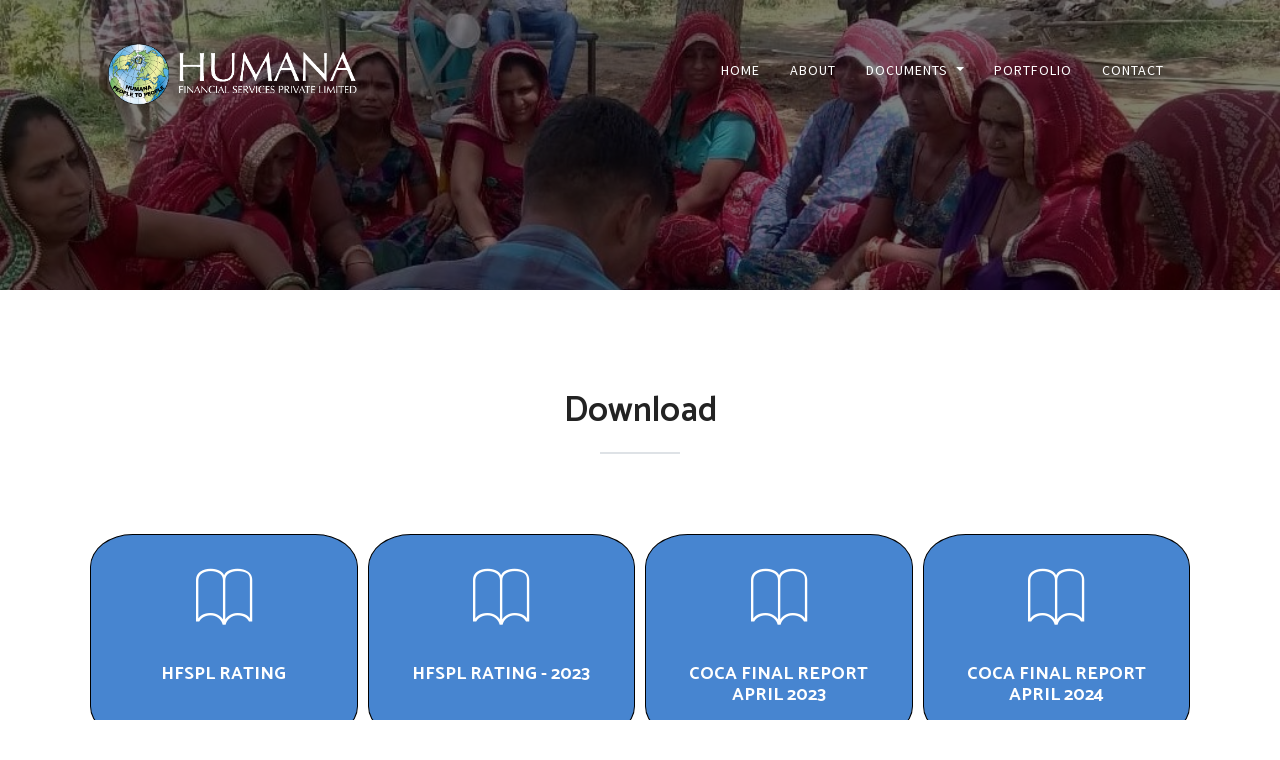

--- FILE ---
content_type: text/html; charset=utf-8
request_url: http://humanafinancial.com/Home/Download?id=3
body_size: 11910
content:
<!DOCTYPE html>

<html>
<head>
    <meta http-equiv="Content-Type" content="text/html; charset=UTF-8">
    <meta name="description" content="Bingo One page parallax responsive HTML Template ">
    <meta name="author" content="Themefisher.com">
    <title>Humana Financial Services Private Limited</title>
    <meta name="viewport" content="width=device-width, initial-scale=1">
    <link rel="shortcut icon" type="image/x-icon" href="/Content/Web/images/favicon.jpg" />
    <link rel="stylesheet" href="/Content/Web/plugins/themefisher-font/style.css">
    <link rel="stylesheet" href="/Content/Web/plugins/bootstrap/css/bootstrap.min.css">
    <link rel="stylesheet" href="/Content/Web/plugins/lightbox2/dist/css/lightbox.min.css">
    <link rel="stylesheet" href="/Content/Web/plugins/animate/animate.css">
    <link rel="stylesheet" href="/Content/Web/plugins/slick/slick.css">
    <link rel="stylesheet" href="/Content/Web/css/style.css">
</head>
<body>
    <div id="preloader">
        <div class='preloader'>
            <span></span>
            <span></span>
            <span></span>
            <span></span>
            <span></span>
            <span></span>
        </div>
    </div>

    <header class="navigation fixed-top" style="">
        <div class="container">
            <!-- main nav -->
            <nav class="navbar navbar-expand-lg navbar-light">
                <!-- logo -->
                <a class="navbar-brand logo" href="/Home/Index">
                    <img class="logo-default" src="/Content/Web/images/logoblue.png" style="width:80%" alt="logo" />
                    <img class="logo-white" src="/Content/Web/images/logo.png" style="width:45%" alt="logo" />
                </a>
                <!-- /logo -->
                <button class="navbar-toggler" type="button" data-toggle="collapse" data-target="#navigation"
                        aria-controls="navigation" aria-expanded="false" aria-label="Toggle navigation">
                    <span class="navbar-toggler-icon"></span>
                </button>

                <div class="collapse navbar-collapse" id="navigation">
                    <ul class="navbar-nav ml-auto text-center">
                        <li class="nav-item dropdown active">
                        <li class="nav-item ">
                            <a class="nav-link" href="/Home/Index">Home</a>
                        </li>
                            
                        </li>
                        <li class="nav-item ">
                            <a class="nav-link" href="/Home/AboutUs">About</a>
                        </li>
                        <li class="nav-item dropdown">
                            <a class="nav-link dropdown-toggle" href="#" id="navbarDropdown" role="button" data-toggle="dropdown"
                               aria-haspopup="true" aria-expanded="false">
                                DOCUMENTS
                            </a>
                            <div class="dropdown-menu" aria-labelledby="navbarDropdown">
                                <a class="dropdown-item" href="/Home/Download?id=1">Balance Sheet</a>
                                <a class="dropdown-item" href="/Home/Download?id=2">Audit</a>
                                <a class="dropdown-item" href="/Home/Download?id=3">Rating</a>
                                <a class="dropdown-item" href="/Home/Download?id=4">Grading</a>
                                <a class="dropdown-item" href="/Home/Download?id=5">Pricinng Guideline</a>
                                <a class="dropdown-item" href="/Home/Download?id=6">Profile PPT</a>
                                <a class="dropdown-item" href="/Home/Download?id=7">Policy</a>
                            </div>
                        </li>
                        <li class="nav-item ">
                            <a class="nav-link" href="/Home/Index#portf">Portfolio</a>
                        </li>

                        <li class="nav-item ">
                            <a class="nav-link" href="/Home/Index#contact">Contact</a>
                        </li>
                        
                    </ul>
                </div>
            </nav>
            <!-- /main nav -->
        </div>
    </header>

    <section class="single-page-header" style="padding: 140px 0 150px">
        <div class="container">
            <div class="row">
                <div class="col-md-12">
                    
                    
                </div>
            </div>
        </div>
    </section>

    


<style>
    .div_pad {
        padding: 10px !important; padding-right: 5px !important; padding-left: 5px!important
    }
    .services .service-block.color-bg {
        height: 100%;
        background: rgb(10 92 193 / 75%);
    }
</style>

<section class="services" id="services">
    <div class="container">
        <div class="row no-gutters">
            <!-- section title -->
            <div class="col-12">
                <div class="title text-center">
                    <h2>Download</h2>
                    <div class="border"></div>
                </div>
            </div>
            <!-- Balance Sheet -->
                    <div class="col-lg-3 col-sm-6 mb-4 mb-lg-0 div_pad">
                        <div class="service-block p-4 color-bg text-center " style="border: 1px solid black;border-radius: 16%">
                            <a href="/Content/Document/Rating_Press_Release_Humana Financial Services Private Limited.pdf" download>
                                <div class="service-icon text-center">
                                    <i class="tf-ion-ios-book-outline"></i>
                                </div>
                                <h3>HFSPL Rating</h3>
                            </a>
                        </div>
                    </div>
                    <div class="col-lg-3 col-sm-6 mb-4 mb-lg-0 div_pad">
                        <div class="service-block p-4 color-bg text-center" style="border: 1px solid black;border-radius: 16%">
                            <a href="/Content/Document/DOC-20230531-WA0002.pdf" download>
                                <div class="service-icon text-center">
                                    <i class="tf-ion-ios-book-outline"></i>
                                </div>
                                <h3>HFSPL Rating - 2023</h3>
                            </a>
                        </div>
                    </div>
                    <div class="col-lg-3 col-sm-6 mb-4 mb-lg-0 div_pad">
                        <div class="service-block p-4 color-bg text-center" style="border: 1px solid black;border-radius: 16%">
                            <a href="/Content/Document/Humana F CoCA Final Report April 2023.pdf" download>
                                <div class="service-icon text-center">
                                    <i class="tf-ion-ios-book-outline"></i>
                                </div>
                                <h3>
                                    CoCA Final Report April 2023
                                </h3>
                            </a>
                        </div>
                    </div>
                    <div class="col-lg-3 col-sm-6 mb-4 mb-lg-0 div_pad">
                        <div class="service-block p-4 color-bg text-center" style="border: 1px solid black;border-radius: 16%">
                            <a href="/Content/Document/COCA-HFSPL.pdf" download>
                                <div class="service-icon text-center">
                                    <i class="tf-ion-ios-book-outline"></i>
                                </div>
                                <h3>
                                    CoCA Final Report April 2024
                                </h3>
                            </a>
                        </div>
                    </div>








            <!-- End Single Service Item -->
        </div> <!-- End row -->
    </div> <!-- End container -->
</section>
    <footer id="footer" class="bg-one">
        <!--<div class="top-footer">
            <div class="container">
                <div class="row">
                    <div class="col-sm-3 col-md-3 col-lg-3">
                        <h3>about</h3>
                        <p>
                            Humana Financial Services Pvt. Ltd. (HFSPL) is a private company registered on July 08, 2016 and Reserve Bank of India grated
                            Non-Banking financial company – MFI license on August 04, 2017.
                        </p>
                    </div>-->
                    <!-- End of .col-sm-3 -->

                    <!--<div class="col-sm-3 col-md-3 col-lg-3">
                        <ul>
                            <li><h3>Our Services</h3></li>
                            <li><a href="#">Graphic Design</a></li>
                            <li><a href="#">Web Design</a></li>
                            <li><a href="#">Web Development</a></li>
                        </ul>
                    </div>-->
                    <!-- End of .col-sm-3 -->

                    <!--<div class="col-sm-3 col-md-3 col-lg-3">
                        <ul>
                            <li><h3>Quick Links</h3></li>
                            <li><a href="#">Partners</a></li>
                            <li><a href="#">About</a></li>
                            <li><a href="#">Portfolio</a></li>
                        </ul>
                    </div>-->
                    <!-- End of .col-sm-3 -->

                    <!--<div class="col-sm-3 col-md-3 col-lg-3">
                        <ul>
                            <li><h3>Connect with us Socially</h3></li>
                            <li><a href="#">Facebook</a></li>
                            <li><a href="#">Twitter</a></li>
                            <li><a href="#">Youtube</a></li>
                        </ul>
                    </div>-->
                    <!-- End of .col-sm-3 -->

                <!--</div>
            </div>--> <!-- end container -->
        <!--</div>-->
        <div class="footer-bottom">
            <h5>© 2021 Humana Financial Services Private Limited. All Rights Reserved |</h5>
            <h6>Design and Developed by <a href="">Avasham</a></h6>
        </div>
    </footer>
    <!--
    Essential Scripts
    =====================================-->
    <!-- Main jQuery -->
    <script src="/Content/Web/plugins/jquery/jquery.min.js"></script>
    <!-- Google Map -->
    <script src="https://maps.googleapis.com/maps/api/js?key=AIzaSyBu5nZKbeK-WHQ70oqOWo-_4VmwOwKP9YQ"></script>
    <script src="/Content/Web/plugins/google-map/gmap.js"></script>

    <!-- Form Validation -->
    <script src="/Content/Web/plugins/form-validation/jquery.form.js"></script>
    <script src="/Content/Web/plugins/form-validation/jquery.validate.min.js"></script>

    <!-- Bootstrap4 -->
    <script src="/Content/Web/plugins/bootstrap/js/bootstrap.min.js"></script>
    <!-- Parallax -->
    <script src="/Content/Web/plugins/parallax/jquery.parallax-1.1.3.js"></script>
    <!-- lightbox -->
    <script src="/Content/Web/plugins/lightbox2/dist/js/lightbox.min.js"></script>
    <!-- Owl Carousel -->
    <script src="/Content/Web/plugins/slick/slick.min.js"></script>
    <!-- filter -->
    <script src="/Content/Web/plugins/filterizr/jquery.filterizr.min.js"></script>
    <!-- Smooth Scroll js -->
    <script src="/Content/Web/plugins/smooth-scroll/smooth-scroll.min.js"></script>

    <!-- Custom js -->
    <script src="/Content/Web/js/script.js"></script>
</body>
</html>


--- FILE ---
content_type: application/javascript
request_url: http://humanafinancial.com/Content/Web/plugins/google-map/gmap.js
body_size: 3258
content:
/**
 * Created by Kausar on 06/10/2016.
 */
window.marker = null;

function initialize() {
    var map;

    var nottingham = new google.maps.LatLng(51.507351, -0.127758);

    var style = [
        {
            "featureType": "road.highway",
            "elementType": "geometry",
            "stylers": [
                { "saturation": -100 },
                { "lightness": -8 },
                { "gamma": 1.18 }
            ]
        }, {
            "featureType": "road.arterial",
            "elementType": "geometry",
            "stylers": [
                { "saturation": -100 },
                { "gamma": 1 },
                { "lightness": -24 }
            ]
        }, {
            "featureType": "poi",
            "elementType": "geometry",
            "stylers": [
                { "saturation": -100 }
            ]
        }, {
            "featureType": "administrative",
            "stylers": [
                { "saturation": -100 }
            ]
        }, {
            "featureType": "transit",
            "stylers": [
                { "saturation": -100 }
            ]
        }, {
            "featureType": "water",
            "elementType": "geometry.fill",
            "stylers": [
                { "saturation": -100 }
            ]
        }, {
            "featureType": "road",
            "stylers": [
                { "saturation": -100 }
            ]
        }, {
            "featureType": "administrative",
            "stylers": [
                { "saturation": -100 }
            ]
        }, {
            "featureType": "landscape",
            "stylers": [
                { "saturation": -100 }
            ]
        }, {
            "featureType": "poi",
            "stylers": [
                { "saturation": -100 }
            ]
        }, {
        }
    ];

    var mapOptions = {
        // SET THE CENTER
        center: nottingham,

        // SET THE MAP STYLE & ZOOM LEVEL
        mapTypeId: google.maps.MapTypeId.ROADMAP,

        // SET THE BACKGROUND COLOUR
        backgroundColor:"#000",

        // REMOVE ALL THE CONTROLS EXCEPT ZOOM
        zoom:17,
        panControl:false,
        zoomControl:true,
        mapTypeControl:false,
        scaleControl:false,
        streetViewControl:false,
        overviewMapControl:false,
        zoomControlOptions: {
            style:google.maps.ZoomControlStyle.LARGE
        }

    }
    map = new google.maps.Map(document.getElementById('map_canvas'), mapOptions);
    // SET THE MAP TYPE
    var mapType = new google.maps.StyledMapType(style, {name:"Grayscale"});
    map.mapTypes.set('grey', mapType);
    map.setMapTypeId('grey');

    //CREATE A CUSTOM PIN ICON
    var marker_image ='plugins/google-map/images/marker.png';
    var pinIcon = new google.maps.MarkerImage(marker_image,null,null, null,new google.maps.Size(74, 73));

    marker = new google.maps.Marker({
        position: nottingham,
        map: map,
        icon: pinIcon,
        title: 'bingo'
    });
}

var map = document.getElementById('map_canvas');

if( map != null){
    google.maps.event.addDomListener(window, 'load', initialize);
}


--- FILE ---
content_type: application/javascript
request_url: http://humanafinancial.com/Content/Web/js/script.js
body_size: 5514
content:
(function ($) {
  'use strict';

  /* ========================================================================= */
  /*	Page Preloader
  /* ========================================================================= */

  // window.load = function () {
  // 	document.getElementById('preloader').style.display = 'none';
  // }

  $(window).on('load', function () {
    $('#preloader').fadeOut('slow', function () {
      $(this).remove();
    });
  });

  
  //Hero Slider
  $('.hero-slider').slick({
    autoplay: true,
    infinite: true,
    arrows: true,
    prevArrow: '<button type=\'button\' class=\'prevArrow\'></button>',
    nextArrow: '<button type=\'button\' class=\'nextArrow\'></button>',
    dots: false,
    autoplaySpeed: 7000,
    pauseOnFocus: false,
    pauseOnHover: false
  });
  $('.hero-slider').slickAnimation();


  /* ========================================================================= */
  /*	Header Scroll Background Change
  /* ========================================================================= */

  $(window).scroll(function () {
    var scroll = $(window).scrollTop();
    //console.log(scroll);
    if (scroll > 200) {
      //console.log('a');
      $('.navigation').addClass('sticky-header');
    } else {
      //console.log('a');
      $('.navigation').removeClass('sticky-header');
    }
  });

  /* ========================================================================= */
  /*	Portfolio Filtering Hook
  /* =========================================================================  */

    // filter
    setTimeout(function(){
      var containerEl = document.querySelector('.filtr-container');
      var filterizd;
      if (containerEl) {
        filterizd = $('.filtr-container').filterizr({});
      }
    }, 500);

  /* ========================================================================= */
  /*	Testimonial Carousel
  /* =========================================================================  */

  //Init the slider
  $('.testimonial-slider').slick({
    infinite: true,
    arrows: false,
    autoplay: true,
    autoplaySpeed: 2000
  });


  /* ========================================================================= */
  /*	Clients Slider Carousel
  /* =========================================================================  */

  //Init the slider
  $('.clients-logo-slider').slick({
    infinite: true,
    arrows: false,
    autoplay: true,
    autoplaySpeed: 2000,
    slidesToShow: 5,
    slidesToScroll: 1
  });




  /* ========================================================================= */
  /*	Company Slider Carousel
  /* =========================================================================  */
  $('.company-gallery').slick({
    infinite: true,
    arrows: false,
    autoplay: true,
    autoplaySpeed: 2000,
    slidesToShow: 5,
    slidesToScroll: 1
  });


  /* ========================================================================= */
  /*   Contact Form Validating
  /* ========================================================================= */

  $('#contact-form').validate({
      rules: {
        name: {
          required: true,
          minlength: 4
        },
        email: {
          required: true,
          email: true
        },
        subject: {
          required: false
        },
        message: {
          required: true
        }
      },
      messages: {
        user_name: {
          required: 'Come on, you have a name don\'t you?',
          minlength: 'Your name must consist of at least 2 characters'
        },
        email: {
          required: 'Please put your email address'
        },
        message: {
          required: 'Put some messages here?',
          minlength: 'Your name must consist of at least 2 characters'
        }
      },
      submitHandler: function (form) {
        $(form).ajaxSubmit({
          type: 'POST',
          data: $(form).serialize(),
          url: 'sendmail.php',
          success: function () {
            $('#contact-form #success').fadeIn();
          },
          error: function () {
            $('#contact-form #error').fadeIn();
          }
        });
      }
    }

  );

  /* ========================================================================= */
  /*	On scroll fade/bounce effect
  /* ========================================================================= */
  var scroll = new SmoothScroll('a[href*="#"]');

  // -----------------------------
  //  Count Up
  // -----------------------------
  function counter() {
    if ($('.counter').length !== 0) {
      var oTop = $('.counter').offset().top - window.innerHeight;
    }
    if ($(window).scrollTop() > oTop) {
      $('.counter').each(function () {
        var $this = $(this),
          countTo = $this.attr('data-count');
        $({
          countNum: $this.text()
        }).animate({
          countNum: countTo
        }, {
          duration: 1000,
          easing: 'swing',
          step: function () {
            $this.text(Math.floor(this.countNum));
          },
          complete: function () {
            $this.text(this.countNum);
          }
        });
      });
    }
  }
  // -----------------------------
  //  On Scroll
  // -----------------------------
  $(window).scroll(function () {
    counter();
  });

})(jQuery);
